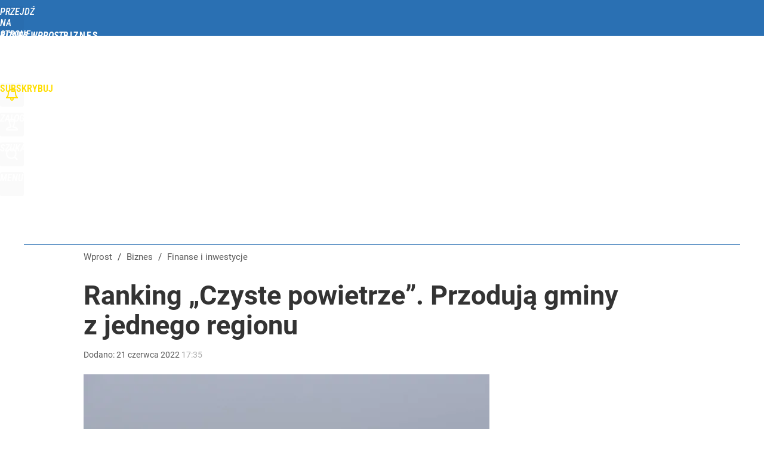

--- FILE ---
content_type: text/html; charset=utf-8
request_url: https://biznes.wprost.pl/user-info
body_size: 1497
content:
{"login":false,"block":"1nh2lnosvhks0dc4n2td7ma3qlausa07lhj0squ7ulg6eb01","sv":true,"id5":"[base64]","form":"<div class=\"login-custom-form\">                 \n    <div class=\"login-box disabled-select\">           \n    <form class=\"login-form\" method=\"post\" action=\"https:\/\/embed.wprost.pl\/sso\/p\/10\/\">\n        <fieldset>  \n        <legend>Logowanie<\/legend>    \n            <label for=\"username\">Login lub email<\/label>\n            <input type=\"text\" id=\"username\" placeholder=\"Podaj login lub email\" name=\"login\" required=\"required\" autocomplete=\"username\"> \n            <label for=\"password\">Has\u0142o<\/label>               \n            <input type=\"password\" id=\"password\" placeholder=\"Podaj has\u0142o\" name=\"password\" required=\"required\" autocomplete=\"current-password\"> \n        <\/fieldset>                                             \n        <button type=\"submit\" class=\"button button-action\">Zaloguj<\/button>\n        <input type=\"hidden\" name=\"token\" value=\"478106ce989863b975e7211495debb76\">\n        <input class=\"button\" type=\"hidden\" id=\"form_referrer\" name=\"referrer\" value=\"\">\n    <\/form> \n    <div class=\"login-links disabled-select\">           \n        <a href=\"https:\/\/profil.wprost.pl\/przypomnij-haslo\" class=\"login-link-remind\" rel=\"nofollow\">Przypomnij has\u0142o<\/a>        <a href=\"https:\/\/www.wprost.pl\/regulamin\" class=\"login-link-regulations\" rel=\"nofollow\">Regulamin<\/a>   \n    <\/div>              \n        \n    <div id=\"soc-login-form\">\n    <fieldset class=\"disabled-select\">\n        <legend><span>Zaloguj si\u0119 <\/span>poprzez<span> serwisy spo\u0142eczno\u015bciowe<\/span>:<\/legend>  \n        <form method=\"post\" action=\"https:\/\/embed.wprost.pl\/sso\/f\/10\/\" class=\"inline\">\n            <input type=\"hidden\" id=\"form_token_f\" name=\"token\" value=\"478106ce989863b975e7211495debb76\">\n            <input type=\"hidden\" id=\"form_referrer_f\" name=\"referrer\" value=\"\">\n            <button type=\"submit\" class=\"button facebook-button\"><\/button>\n        <\/form>          \n        <form method=\"post\" action=\"https:\/\/embed.wprost.pl\/sso\/t\/10\/\" class=\"inline\">\n            <input type=\"hidden\" id=\"form_token_t\" name=\"token\" value=\"478106ce989863b975e7211495debb76\">\n            <input type=\"hidden\" id=\"form_referrer_t\" name=\"referrer\" value=\"\">\n            <button type=\"submit\" class=\"button twitter-button\"><\/button>\n        <\/form>\n        <form method=\"post\" action=\"https:\/\/embed.wprost.pl\/sso\/g\/10\/\" class=\"inline\">\n            <input type=\"hidden\" id=\"form_token_g\" name=\"token\" value=\"478106ce989863b975e7211495debb76\">\n            <input type=\"hidden\" id=\"form_referrer_g\" name=\"referrer\" value=\"\">\n            <button type=\"submit\" class=\"button googleplus-button\"><\/button>\n        <\/form>  \n    <\/fieldset>   \n    <\/div>    \n    <\/div>\n            <div class=\"account-box disabled-select\">    \n        <strong>\n        <span>Nie masz konta?<br>Do\u0142\u0105cz i zyskaj!<\/span>   \n        <\/strong>\n                <a href=\"https:\/\/profil.wprost.pl\/nowe-konto\/?utm_source=biznes.wprost.pl&utm_medium=header&utm_campaign=nowe-konto\" class=\"login-link-create button-action\" rel=\"nofollow\">Utw\u00f3rz konto<\/a>\n    <\/div>   \n    <\/div>","agreements_url":"https:\/\/profil.wprost.pl\/edytuj-zgody","deep_object":{"current":{"wprost":{"article":{"site_name":"Biznes Wprost","host":"biznes.wprost.pl","path":"\/finanse-i-inwestycje\/10756567\/ranking-czyste-powietrze-przoduja-gminy-z-jednego-regionu.html","url":"https:\/\/biznes.wprost.pl\/finanse-i-inwestycje\/10756567\/ranking-czyste-powietrze-przoduja-gminy-z-jednego-regionu.html","id":10756567,"title":"Ranking \u201eCzyste powietrze\u201d. Przoduj\u0105 gminy z jednego regionu","webtitle":"Ranking \u201eCzyste powietrze\u201d. Przoduj\u0105 gminy z jednego regionu","keywords":["czyste powietrze","nfo\u015bigw","pomorze","\u015bl\u0105sk"],"url_short":"https:\/\/biznes.wprost.pl\/10756567","url_canonical":"https:\/\/biznes.wprost.pl\/finanse-i-inwestycje\/10756567\/ranking-czyste-powietrze-przoduja-gminy-z-jednego-regionu.html","container_path":"\/finanse-i-inwestycje\/","container_title":"Finanse i inwestycje","sponsored":0,"evergreen":0,"copyrighted":0,"payable":0,"premium":0,"word_count":354,"has_faq":0,"has_post":0,"has_quiz":0,"has_audio":0,"has_video":0,"has_recipe":0,"has_plugin":0,"has_gallery":0,"has_questioning":0,"has_presentation":0,"has_live_relation":0,"publisher":{"name":"Rados\u0142aw \u015awi\u0119cki","id":58180},"author":["Rados\u0142aw \u015awi\u0119cki"],"categories":["Finanse i inwestycje"],"image":{"width":2600,"preview":"large"},"publication":{"date":"2022-06-21","datetime":"2022-06-21T17:35:00+02:00","ts":1655825700,"day":"Tue","month":"Jun","year":"2022"}},"host_name":"biznes.wprost.pl","site_name":"Biznes Wprost"}}}}

--- FILE ---
content_type: text/html; charset=UTF-8
request_url: https://biznes.wprost.pl/hits.php
body_size: -246
content:
{"share_get":{"count":0,"schema":"wprost"},"display_set":{"set":1,"event_set":{"display":1},"count":2,"tsht":1768369743,"pt":null,"dt":"d","schema":"wprost"},"message_get":{"error":2,"message":0,"schema":"wprost"}}

--- FILE ---
content_type: text/css
request_url: https://biznes.wprost.pl/_static/ads-define-layout-biznes-94e1a308b0ef0a7956f9d263ae9cb080-content.css
body_size: 8995
content:
/*
sacy css cache dump 

This dump has been created from the following files:
    - <root>/_css/modules/ads.css
    - <root>/_css/define.css
    - <root>/_css/layout.css
    - <root>/wprost-biznes/_css/biznes.css
*/


/* <root>/_css/modules/ads.css */
:root{--ad-area-bg:#f9f9f9;--ad-area-mob:#eee;--ad-area-color:#999}#CybotCookiebotDialog #CybotCookiebotDialogBodyButtonDecline:not(.CybotCookiebotDialogHide){display:block !important;visibility:visible !important}#CybotCookiebotDialog[data-tab=CybotCookiebotDialogNavDeclaration] #CybotCookiebotDialogBodyButtonDecline{display:none !important;visibility:hidden !important}div[id^=yoc_advertisement_message_above_container]{display:none !important;visibility:hidden !important}div[data-ad=genesis][data-type=gam][data-gam-ist=true]{position:absolute}div[data-genesis=ads-placeholder]{height:0;overflow:hidden}.box-aside.ad-aside{text-align:center;padding:0;margin:0;overflow:hidden}.box-aside.ad-aside.ad-empty .page-billboard,.box-aside.ad-aside.ad-empty .page-rectangle{box-sizing:border-box;background:var(--ad-area-bg);border:#eee 1px solid}.box-aside.ad-aside div[data-type=optad360video]{aspect-ratio:16/9 !important;min-height:unset !important;max-height:none !important;max-width:none !important;width:100% !important}.art-billboard.page-billboard-art-1:has(div[data-type=optad360video]){min-height:unset !important}.page-billboard{margin:0
auto;padding:0;text-align:center;width:1200px}.page-billboard div:first-child,.page-billboard img:first-child{display:block;margin:0
auto;text-align:center}.page-header .page-billboard{margin-top:0;padding:0}#element-landing-page .page-billboard{margin-bottom:40px;padding:0}.art-text .art-box-aside{text-align:center;padding:15px
0 20px;margin:0
0 1.4em}.art-text .art-box-aside{background:var(--ad-area-bg)}.art-text .art-box-aside.ad-aside-optad360video{margin-top:0}.art-text .art-box-aside:before{content:"Reklama";text-transform:uppercase;color:var(--ad-area-color);font-size:12px;font-weight:400;display:block}.art-text .art-box-aside .slot-intext{display:block;min-height:100px !important;margin:0
auto;position:relative}.art-text .art-box-aside .slot-intext.idmnet
iframe{position:absolute}.art-text .art-box-aside .slot-intext.idmnet .idmnet.gen-detect
iframe{position:relative}.art-text .art-box-aside .slot-intext div[id^=google_ads_iframe]{margin:0
auto}.art-text .art-box-aside.box-aside-floating{min-height:630px;overflow:unset}.art-text .art-box-aside.box-aside-floating .slot-intext{position:sticky;top:130px}div.not-rendered[data-ad=genesis][data-gam-cb=true]{display:none !important}@media (max-width:1195px){.art-text .art-box-aside.box-aside-floating .slot-intext{position:sticky;top:80px}}@media (max-width:800px){.art-text .art-box-aside.box-aside-floating .slot-intext{position:sticky;top:30vh}}.page-billboard div[data-type=optad360hb]{display:block !important}.art-billboard{padding:0
0 30px 100px}.art-content .art-billboard{padding-left:80px}.art-billboard.page-billboard-col{padding:0
0 30px}.art-text-relation-inner .art-billboard{padding-bottom:0}.art-billboard.page-billboard-art-1{min-height:300px}.art-billboard.page-billboard-art-1 .page-rectangle{max-width:680px;min-height:300px;margin:0}.art-billboard.page-billboard-art-1 .page-rectangle:first-child{float:left;text-align:left}.art-billboard.page-billboard-art-1 .page-rectangle:nth-child(2){float:right}.art-billboard.page-billboard-art-1 .page-rectangle iframe[style*="width:0px"],.art-billboard.page-billboard-art-1 .page-rectangle iframe[style*="width: 0px"]{position:absolute}.art-billboard.page-billboard-art-2{padding:0;line-height:1px}.center-column .art-billboard.page-billboard-art-1 .page-rectangle:first-child{width:48%;text-align:right}.center-column .art-billboard.page-billboard-art-1 .page-rectangle:nth-child(2){width:48%;text-align:left}.center-column .art-billboard.page-billboard-art-2{margin-left:100px}.page-billboard-art-2 div[data-ad]{max-height:none !important}.page-billboard-comments{margin-top:0;margin-bottom:40px}#content .left-column .page-billboard-comments{text-align:left}.device-mobile #ad-article-bottom{margin:0
auto;display:block !important}.device-mobile #ad-article-bottom.hidden{display:none !important}.page-header .box-aside.ad-aside{background:var(--page-header-ads-bg);padding:40px
0 var(--page-header-ads-bottom) 0}.page-header .box-aside.ad-aside.ad-aside-sticky{left:0;right:0;position:fixed;z-index:949999;box-shadow:none}.page-header .box-aside.ad-aside.ad-aside-sticky.pinned{box-shadow:0 0 10px rgba(0,0,0,.3);padding-bottom:40px}.page-header .box-aside.ad-aside.ad-aside-sticky-off{box-shadow:none;z-index:1}.page-header .page-billboard.page-billboard-1{padding:0;height:300px;position:relative;display:flex;align-items:center}.page-rectangle{text-align:center}.right-column .page-rectangle{padding:0;width:auto}.right-column .page-rectangle .page-rectangle-inner{margin:0;position:relative}.right-column .page-rectangle .page-rectangle-inner div[data-ad=genesis]{left:50%;position:relative;transform:translateX(-50%)}.right-column .page-rectangle .page-rectangle-inner div[data-ad=genesis]{display:block !important}.right-column .right-column-fix-inner .page-rectangle .page-rectangle-inner{display:inline-block !important}.page-ad-video{padding:0
0 0 100px}.page-ad-video .page-ad-video-inner{padding:0;margin:0}.page-ad-video .page-ad-video-inner .teads-inread,.page-ad-video .page-ad-video-inner .teads-inboard{margin-bottom:30px}.box-list li.box-list-item-ad,.box-list li.box-list-item-ad:hover{background:var(--ad-area-bg);padding:0;border:none;box-shadow:none}.box-list li.box-list-item-ad.box-list-item-ad-billboard,.box-list li.box-list-item-ad.box-list-item-ad-billboard:hover{background:0 0;height:auto !important}.box-list.box-list-tiles li.box-list-item-ad,.box-list.box-list-tiles li.box-list-item-ad:hover{background:#f6f6f6;margin:5px
0 0 5px}.box-list.box-list li.box-list-item-ad .page-rectangle{width:360px;max-height:300px;min-height:250px;overflow:hidden;margin:0
auto}.box-list.box-list li.box-list-item-ad .page-rectangle div:first-child,.box-list.box-list li.box-list-item-ad .page-rectangle img:first-child{display:block;margin:0
auto;text-align:center}.box-list.box-list li.box-list-item-ad .page-recommended{width:185px;max-height:300px;min-height:300px;overflow:hidden;margin:0
auto}.box-list.box-list li.box-list-item-ad .page-rectangle:before,.box-list.box-list li.box-list-item-ad .page-recommended:before{content:"";display:none}.box-list.box-list li.box-list-item-ad
.r{display:block;color:#ccc;font-size:11px;width:auto;height:12px;font-weight:400;font-style:normal;text-align:center;text-decoration:none;text-transform:uppercase;margin-top:5px}.box-list.box-list li.box-list-item-ad .page-rectangle .r:after{content:"/ reklama"}.box-list li.bli-tp-billboard,.box-list li.box-list-item-type-billboard{background:0 0}.box-list li.size-3x1.bli-tp-billboard,.box-list li.size-3x1.bli-tp-billboard:hover,.box-list li.size-3x1.box-list-item-type-billboard,.box-list li.size-3x1.box-list-item-type-billboard:hover{height:auto !important;width:auto;float:none}.box-list li.size-3x1.bli-tp-billboard .page-billboard,.box-list.box-list-rows li.size-3x1.bli-tp-billboard .page-billboard,.box-list.box-list-rows-lead li.size-3x1.bli-tp-billboard .page-billboard,.box-list.box-list-rows-large-lead li.size-3x1.bli-tp-billboard .page-billboard,.box-list li.size-3x1.box-list-item-type-billboard .page-billboard,.box-list.box-list-rows li.size-3x1.box-list-item-type-billboard .page-billboard,.box-list.box-list-rows-lead li.size-3x1.box-list-item-type-billboard .page-billboard,.box-list.box-list-rows-large-lead li.size-3x1.box-list-item-type-billboard .page-billboard{width:auto}.bl li.bli-tp-billboard{background:0 0}.bl li.size-3x1.bli-tp-billboard,.bl li.size-3x1.bli-tp-billboard:hover{height:auto !important;float:none}.bl li.size-3x1.bli-tp-billboard,.bl li.size-3x1.bli-tp-billboard:hover,.bl li.size-3x1.bli-tp-billboard .page-billboard,.bl.bl-rows li.size-3x1.bli-tp-billboard .page-billboard{width:auto}#articles-autoload .element-next-area .page-billboard{border-top:#f9f9f9 20px solid;padding:40px
0 0}#articles-autoload .element-next-area .page-billboard-inner{height:300px;display:flex;align-items:center}.sticky-wrapper .page-bottom-sticky{position:fixed;width:100%;bottom:-120px;height:150px}.sticky-wrapper .page-bottom-sticky.visible{position:relative;padding:4px
0 0;bottom:auto;height:auto;max-height:100px;overflow:hidden}.sticky-wrapper .close-ad{background:#fff url(/_i/icon-20-c-close-bold.png) center center no-repeat;background-size:20px;display:block;width:35px;height:35px;margin-top:-35px;float:right;z-index:2;box-shadow:-3px -3px 2px 0px rgba(0,0,0,.15);border-radius:5px 0 0}@media (min-width:1195px){.center-column .page-billboard-mgid{margin-bottom:40px}.page-billboard,.page-billboard-comments{min-height:300px;display:flex;justify-content:center;align-items:center;flex-direction:column}}@media (max-width:1200px){.page-billboard{width:auto;overflow-x:hidden}.page-header .page-billboard.page-billboard-1{height:150px;padding:0}}@media (max-width:1195px){.page-billboard-comments{background:var(--ad-area-mob);padding:1px
0;margin-top:10px;margin-bottom:30px}.page-billboard-comments .slot-dynamic{margin:0
auto}.center-column .art-billboard.page-billboard-art-2{margin-left:0}.ad-aside div[data-ad=genesis][data-type=mgid]{background:var(--ad-area-mob);padding:20px}.bli-ad .ad-aside div[data-ad=genesis][data-type=mgid]{padding:17px
0 18px}#content .left-column .page-billboard-comments{text-align:center}.art-billboard,.art-content .art-billboard{margin-left:0;padding-left:0;padding-right:0}.bl li.bli-ad,.bl li.bli-ad:hover{background:var(--ad-area-mob);color:var(--ad-area-color);min-height:1px;height:auto !important;width:100% !important;padding:0
!important;margin:0
0 20px;border-radius:0;float:none}.bl li.bli-ad .page-rectangle{max-height:none;min-height:auto;height:auto !important}.bl li.bli-ad
.r{display:none !important}.bl li.bli-ad.bli-tp-fullpage{display:none !important}}@media (max-width:840px){.art-content .box-aside.ad-aside{overflow:unset}.art-billboard.page-billboard-art-1 .page-rectangle,.art-billboard.page-billboard-art-1 .page-rectangle:first-child,.center-column .art-billboard.page-billboard-art-1 .page-rectangle:first-child{float:none;width:auto;max-width:none;margin:0
auto;text-align:center}.art-billboard.page-billboard-art-1{background:var(--ad-area-bg);padding:15px
0 20px 0;margin-bottom:24px;.page-rectangle:first-child div[data-ad=genesis]{margin:0
auto;position:sticky !important;top:8px}.page-rectangle:first-child div[data-ad=genesis].rendered-oversize-height{position:relative !important;overflow:hidden !important;top:auto}.page-rectangle:nth-child(2){display:none}}.art-billboard.page-billboard-art-1:before{content:"Reklama";text-transform:uppercase;color:var(--ad-area-color);font-size:12px;font-weight:400;display:block;margin-bottom:7px}.ad-slider-svr{margin-left:40px;margin-right:40px}.bl li.bli-ad,.bl li.bli-ad:hover{background:var(--ad-area-mob);color:var(--ad-area-color)}}@media (max-width:480px){.box-aside.ad-aside{overflow:unset}.page-billboard div[data-ad=genesis][data-type=plista]{margin-left:20px;margin-right:20px}.page-header .page-billboard.page-billboard-1{background-color:#f5f5f5}.art-billboard.page-billboard-art-1{background:var(--ad-area-mob);margin-left:-20px;margin-right:-20px}.page-billboard-art-2 div[data-ad] a._gen_ad_display,.page-billboard-art-2 div[data-ad]+div[data-ad]>div,.page-billboard-art-2 div[data-ad]+div[data-ad]>iframe{margin-bottom:20px !important}.page-billboard-comments{text-align:center;padding:52px
0 20px;height:600px;overflow:unset;position:relative}.page-billboard-mgid:before,.page-billboard-comments:after{content:"Następne polecane po reklamie";text-transform:uppercase;background-color:#fff;color:#444;font-size:15px;font-weight:400;display:block;line-height:38px;position:absolute;top:1px;left:0;right:0;word-spacing:2px}.page-billboard-mgid:before{content:"Więcej artykułów po reklamie";border-top:rgba(0,0,0,.1) 1px solid;position:relative}.page-billboard-comments div[data-ad=genesis],.page-billboard-comments div[data-ad=genesis]{position:sticky;top:20px}.page-billboard-comments .ad-aside div[data-ad=genesis][data-type=mgid]{padding:10px
20px}.bl li.bli-ad,.bl li.bli-ad:hover{width:calc(100% - -40px) !important;margin:0
-20px 20px}.art-text .art-box-aside{background:var(--ad-area-mob);margin-left:-20px;margin-right:-20px}.art-text .art-box-aside.ad-aside-optad360video{background:var(--ad-area-mob);padding:0;margin-bottom:20px}#articles-autoload .element-next-area .page-billboard{padding:0}#articles-autoload .element-next-area .page-billboard{background:var(--ad-area-mob);border-top:none !important;padding:0}#articles-autoload #element-next-area-0 .page-billboard{margin-top:0}#articles-autoload .element-next-area .page-billboard-element-next{overflow:unset}#articles-autoload .element-next-area .page-billboard-inner{height:450px;display:block;padding:10px
0}#articles-autoload .element-next-area .page-billboard-inner
div.slot{position:sticky;top:30vh}}@media (max-width:380px){.page-header .page-billboard-1.page-billboard-latests{background-color:#f0f0f0;padding:0}}@media (min-width:1195px) and (max-height:720px) and (orientation:landscape){.page-header .box-aside.ad-aside{padding-top:10px}.page-header .box-aside.ad-aside.ad-aside-sticky.pinned{padding-bottom:10px}}
/* <root>/_css/define.css */
html,body{margin:0;padding:0;cursor:default}body,a,table,input,select,textarea{outline:none}a
img{border:none}hr,.disabled{display:none}.hidden{display:none !important}.block{display:block}.flex{display:flex}.flex-wrap{display:flex;flex-wrap:wrap}.block-inline{display:inline-block}.inline{display:inline !important}.p-relative{position:relative}.p-absolute{position:absolute}.p-absolute-fill{position:absolute;top:0;left:0;right:0;bottom:0;width:100%;height:100%}.fl-left{float:left}.fl-right{float:right}.fl-none{float:none}.break,.clear{display:block !important;clear:both !important;height:0 !important;min-height:0 !important;max-height:0 !important;font-size:1px !important;line-height:0 !important;margin:0
!important;padding:0
!important}.cl-left{clear:left}.cl-right{clear:right}.cl-none{clear:none}.uppercase{text-transform:uppercase !important}.lowercase{text-transform:lowercase !important}.ta-left{text-align:left !important}.ta-right{text-align:right !important}.ta-center{text-align:center !important}.ta-justify{text-align:justify !important}.va-middle{vertical-align:middle !important}.va-sub{vertical-align:sub !important}.va-top{vertical-align:top !important}.pointer,.cr-pointer{cursor:pointer}.cr-default{cursor:default}.no-nowrap{white-space:nowrap !important}.no-border{border:none !important}.no-border-v,.no-border-vertical{border-top:none !important;border-bottom:none !important}.no-border-h,.no-border-horizontal{border-left:none !important;border-right:none !important}.no-border-top{border-top:none !important}.no-border-bottom{border-bottom:none !important}.no-background{background:transparent none !important}.no-bgimage{background-image:none !important}.resize-h{resize:horizontal !important}.resize-v{resize:vertical !important}.no-resize{resize:none !important}.no-scrollbar::-webkit-scrollbar-thumb{background:0 0}.no-transition{-webkit-transition:none !important;-moz-transition:none !important;-o-transition:none !important;-transition:none !important;transition:none !important}.no-shadow{-webkit-box-shadow:none !important;-moz-box-shadow:none !important;-o-box-shadow:none !important;-box-shadow:none !important;box-shadow:none !important}.no-scrollbar{-ms-overflow-style:none;scrollbar-width:none}.no-scrollbar::-webkit-scrollbar{width:0;height:0;background:0 0;opacity:0}.no-scroll{overflow:hidden !important}.no-wrap{white-space:nowrap}.scroll-x{overflow-x:scroll !important}.scroll-x-auto{overflow-x:auto !important}.scroll-y{overflow-y:scroll !important}.scroll-y-auto{overflow-y:auto !important}.t-overflow{overflow:hidden;white-space:nowrap;text-overflow:ellipsis}.disabled-select,.disabled-select:hover,.disabled-select:focus,.disabled-select:active{-webkit-tap-highlight-color:rgba(255,255,255,0);-webkit-touch-callout:none;-webkit-user-select:none;-moz-user-select:none;-ms-user-select:none;-o-user-select:none;user-select:none}.disabled-drag,.disabled-drag:hover,.disabled-drag:focus,.disabled-drag:active{-webkit-user-drag:none;-moz-user-drag:none;-o-user-drag:none}.mA{margin:auto !important}.mtopA{margin-top:auto !important}.mleftA{margin-left:auto !important}.mrightA{margin-right:auto !important}.mbottomA{margin-bottom:auto !important}.m0{margin:0
!important}.mtop0{margin-top:0 !important}.mleft0{margin-left:0 !important}.mright0{margin-right:0 !important}.mbottom0{margin-bottom:0 !important}.m5{margin:5px
!important}.mtop5{margin-top:5px !important}.mleft5{margin-left:5px !important}.mright5{margin-right:5px !important}.mbottom5{margin-bottom:5px !important}.m10{margin:10px
!important}.mtop10{margin-top:10px !important}.mleft10{margin-left:10px !important}.mright10{margin-right:10px !important}.mbottom10{margin-bottom:10px !important}.m15{margin:15px
!important}.mtop15{margin-top:15px !important}.mleft15{margin-left:15px !important}.mright15{margin-right:15px !important}.mbottom15{margin-bottom:15px !important}.m20{margin:20px
!important}.mtop20{margin-top:20px !important}.mleft20{margin-left:20px !important}.mright20{margin-right:20px !important}.mbottom20{margin-bottom:20px !important}.m25{margin:25px
!important}.mtop25{margin-top:25px !important}.mleft25{margin-left:25px !important}.mright25{margin-right:25px !important}.mbottom25{margin-bottom:25px !important}.m30{margin:30px
!important}.mtop30{margin-top:30px !important}.mleft30{margin-left:30px !important}.mright30{margin-right:30px !important}.mbottom30{margin-bottom:30px !important}.m35{margin:35px
!important}.mtop35{margin-top:35px !important}.mleft35{margin-left:35px !important}.mright35{margin-right:35px !important}.mbottom35{margin-bottom:35px !important}.m40{margin:40px
!important}.mtop40{margin-top:40px !important}.mleft40{margin-left:40px !important}.mright40{margin-right:40px !important}.mbottom40{margin-bottom:40px !important}.m45{margin:45px
!important}.mtop45{margin-top:45px !important}.mleft45{margin-left:45px !important}.mright45{margin-right:45px !important}.mbottom45{margin-bottom:45px !important}.m50{margin:50px
!important}.mtop50{margin-top:50px !important}.mleft50{margin-left:50px !important}.mright50{margin-right:50px !important}.mbottom50{margin-bottom:50px !important}.m55{margin:55px
!important}.mtop55{margin-top:55px !important}.mleft55{margin-left:55px !important}.mright55{margin-right:55px !important}.mbottom55{margin-bottom:55px !important}.m60{margin:60px
!important}.mtop60{margin-top:60px !important}.mleft60{margin-left:60px !important}.mright60{margin-right:60px !important}.mbottom60{margin-bottom:60px !important}.m-5{margin:-5px !important}.mtop-5{margin-top:-5px !important}.mleft-5{margin-left:-5px !important}.mright-5{margin-right:-5px !important}.mbottom-5{margin-bottom:-5px !important}.m-15{margin:-15px !important}.mtop-15{margin-top:-15px !important}.mleft-15{margin-left:-15px !important}.mright-15{margin-right:-15px !important}.mbottom-15{margin-bottom:-15px !important}.m-10{margin:-10px !important}.mtop-10{margin-top:-10px !important}.mleft-10{margin-left:-10px !important}.mright-10{margin-right:-10px !important}.mbottom-10{margin-bottom:-10px !important}.m-20{margin:-20px !important}.mtop-20{margin-top:-20px !important}.mleft-20{margin-left:-20px !important}.mright-20{margin-right:-20px !important}.mbottom-20{margin-bottom:-20px !important}.m-25{margin:-25px !important}.mtop-25{margin-top:-25px !important}.mleft-25{margin-left:-25px !important}.mright-25{margin-right:-25px !important}.mbottom-25{margin-bottom:-25px !important}.m-30{margin:-30px !important}.mtop-30{margin-top:-30px !important}.mleft-30{margin-left:-30px !important}.mright-30{margin-right:-30px !important}.mbottom-30{margin-bottom:-30px !important}.m-40{margin:-40px !important}.mtop-40{margin-top:-40px !important}.mleft-40{margin-left:-40px !important}.mright-40{margin-right:-40px !important}.mbottom-40{margin-bottom:-40px !important}.p0{padding:0
!important}.ptop0{padding-top:0 !important}.pleft0{padding-left:0 !important}.pright0{padding-right:0 !important}.pbottom0{padding-bottom:0 !important}.p5{padding:5px
!important}.ptop5{padding-top:5px !important}.pleft5{padding-left:5px !important}.pright5{padding-right:5px !important}.pbottom5{padding-bottom:5px !important}.p10{padding:10px
!important}.ptop10{padding-top:10px !important}.pleft10{padding-left:10px !important}.pright10{padding-right:10px !important}.pbottom10{padding-bottom:10px !important}.p15{padding:15px
!important}.ptop15{padding-top:15px !important}.pleft15{padding-left:15px !important}.pright15{padding-right:15px !important}.pbottom15{padding-bottom:15px !important}.p20{padding:20px
!important}.ptop20{padding-top:20px !important}.pleft20{padding-left:20px !important}.pright20{padding-right:20px !important}.pbottom20{padding-bottom:20px !important}.p25{padding:25px
!important}.ptop25{padding-top:25px !important}.pleft25{padding-left:25px !important}.pright25{padding-right:25px !important}.pbottom25{padding-bottom:25px !important}.p30{padding:30px
!important}.ptop30{padding-top:30px !important}.pleft30{padding-left:30px !important}.pright30{padding-right:30px !important}.pbottom30{padding-bottom:30px !important}.p35{padding:35px
!important}.ptop35{padding-top:35px !important}.pleft35{padding-left:35px !important}.pright35{padding-right:35px !important}.pbottom35{padding-bottom:35px !important}.p40{padding:40px
!important}.ptop40{padding-top:40px !important}.pleft40{padding-left:40px !important}.pright40{padding-right:40px !important}.pbottom40{padding-bottom:40px !important}.p45{padding:45px
!important}.ptop45{padding-top:45px !important}.pleft45{padding-left:45px !important}.pright45{padding-right:45px !important}.pbottom45{padding-bottom:45px !important}.p50{padding:50px
!important}.ptop50{padding-top:50px !important}.pleft50{padding-left:50px !important}.pright50{padding-right:50px !important}.pbottom50{padding-bottom:50px !important}.p55{padding:55px
!important}.ptop55{padding-top:55px !important}.pleft55{padding-left:55px !important}.pright55{padding-right:55px !important}.pbottom55{padding-bottom:55px !important}.p60{padding:60px
!important}.ptop60{padding-top:60px !important}.pleft60{padding-left:60px !important}.pright60{padding-right:60px !important}.pbottom60{padding-bottom:60px !important}.w10{width:10px}.w20{width:20px}.w30{width:30px}.w40{width:40px}.w45{width:45px}.w50{width:50px}.w60{width:60px}.w70{width:70px}.w80{width:80px}.w90{width:90px}.w100{width:100px}.w110{width:110px}.w120{width:120px}.w130{width:130px}.w140{width:140px}.w150{width:150px}.w200{width:200px}.w220{width:220px}.w250{width:250px}.w300{width:300px}.w350{width:350px}.w360{width:360px}.w400{width:400px}.w450{width:450px}.w480{width:480px}.w500{width:500px}.w550{width:550px}.w600{width:600px}.w650{width:650px}.w700{width:700px}.w750{width:750px}.w800{width:800px}.w5p{width:5%}.w10p{width:10%}.w20p{width:20%}.w25p{width:25%}.w30p{width:30%}.w33p{width:33%}.w40p{width:40%}.w45p{width:45%}.w50p{width:50%}.w60p{width:60%}.w66p{width:66%}.w70p{width:70%}.w75p{width:75%}.w80p{width:80%}.w90p{width:90%}.w100p{width:100%}.wAv{width:-moz-available;width:-webkit-fill-available}.h10{height:10px}.h20{height:20px}.h30{height:30px}.h40{height:40px}.h45{height:45px}.h50{height:50px}.h60{height:60px}.h70{height:70px}.h80{height:80px}.h90{height:90px}.h100{height:100px}.h120{height:120px}.h150{height:150px}.h200{height:200px}.h250{height:250px}.h300{height:300px}.h350{height:350px}.h400{height:400px}.h450{height:450px}.h500{height:500px}.h550{height:550px}.h50v{height:50vh}.h60v{height:60vh}.h70v{height:70vh}.h80v{height:80vh}.h90v{height:90vh}.h100v{height:100vh}.v40p{opacity:0}.scroll-40p .v40p,.scroll-50p .v40p,.scroll-60p .v40p,.scroll-70p .v40p,.scroll-80p .v40p,.scroll-90p .v40p,.scroll-100p
.v40p{opacity:1}.fs-normal{font-weight:400;font-style:normal}.fs-bold{font-weight:700}.fs-italic{font-style:italic}.cl-silver{color:#ccc}.cl-gray{color:#999}.cl-red{color:red}.block-logged-in,.block-not-logged-in,.block-subscription-true,.block-subscription-false,body[data-logged=false] .block-logged-in,body[data-logged=true] .block-not-logged-in{display:none !important}body[data-logged=true] .block-logged-in,body[data-logged=false] .block-not-logged-in,body[data-logged=true][data-subscription=true] .block-subscription-true{display:block !important}body[data-logged=true] .block-logged-in,body[data-logged=false] .block-not-logged-in,body[data-logged=true][data-subscription=false] .block-subscription-false,body[data-logged=false][data-subscription=false] .block-subscription-false{display:block !important}#google_pubconsole_console{z-index:99999999998 !important}#fb-root{position:absolute;top:-10000px;width:0;height:0}#element .element-article .optAdIns.rendered-opt{margin-bottom:30px !important}@media (max-width:480px){.hide-480{display:none !important}}
/* <root>/_css/layout.css */
:root{--genesis-close-icon:url(/_i/icon-20-c-close.png);--content-width:1200px;--soc-icon-facebook:url(/_i/icon-20-a-soc-facebook.png);--soc-icon-twitter:url(/_i/icon-20-a-soc-twitter.png);--soc-icon-google:url(/_i/icon-20-a-soc-google.png);--soc-color-facebook:#3b5998;--soc-color-twitter:#55acee;--soc-color-google:#dd4b39}html,body{padding:0;margin:0}body{overflow:hidden;overflow-y:scroll !important;text-rendering:auto}body.scroll{overflow-y:scroll !important}body.no-scroll{overflow:hidden !important}body,input,button,select,textarea,th,td{font-family:"Roboto Condensed",Arial,sans-serif;font-size:17px;font-weight:300}.page-wrapper{position:relative;padding:0;margin:0;z-index:1}body.wait{background-image:url(/_i/loaders/loader-sqr-1-white.gif);background-repeat:no-repeat;background-position:center center;background-attachment:fixed}noscript.inf{background:rgba(255,255,255,.4);position:fixed;overflow:hidden;padding:0;margin:0;top:0;left:0;right:0;bottom:0;z-index:100000;user-select:none}noscript
span{background:rgba(255,255,255,.95);display:block;position:absolute;overflow:hidden;padding:80px
40px;margin:-110px 0 0 -180px;top:50%;left:50%;width:280px;line-height:30px;font-size:20px;font-weight:400;text-align:center;text-shadow:#fff 1px 1px 0;box-shadow:0 0 10px rgba(0,0,0,.3);border-radius:3px}#content{min-height:1000px;background:#fff}#content
.wrapper{width:var(--content-width);margin:0
auto}#content .wrapper.wrapper-box-flex{width:auto;margin:0
20px}#content .bottom-section{padding:40px
0;margin:0
auto;width:1200px}#content .bottom-section:after,#content .bottom-section:before{clear:both;content:"";display:table;line-height:0}#footer{visibility:hidden}.line{border-top:#f9f9f9 20px solid}.fullpage{padding:0;margin:0;position:relative}#profile{background:#f9f9f9}#page-profile .comments ul.level-1{padding-bottom:0;border-bottom:none}#page-profile .comments ul li header .comment-user-thumb{background:0 0}.item-author{display:block;margin:0;padding:0}.item-author,.item-author
a{color:#999;font-size:12px;font-weight:400;font-style:normal;line-height:40px;text-align:left}.item-author
i{font-style:normal}.item-author
img{background:#ccc;object-fit:scale-down;display:block;float:left;width:40px;height:40px;margin:0
20px 0 0;padding:0;border-radius:100%}.figure-ratio{background:#333;border-radius:5px;position:relative}#element .element-article-video .figure-ratio{background:0 0}.figure-ratio
img{display:block;height:auto;width:100%;min-height:100px}.figure-ratio video,.figure-ratio
iframe{border-radius:5px;border:none;height:100%;left:0;position:absolute;top:0;width:100%;overflow:hidden}.slot-recommends{display:block;margin:0
auto}#section-main-list:after{clear:both;content:"";display:table;line-height:0}#section-main-list .wrapper-box-default,#section-main-list .wrapper-box-flex{overflow:hidden}#section-popular-list{background:#f9f9f9;padding:40px
0 0;margin-bottom:40px}#section-popular-list:after{clear:both;content:"";display:table;line-height:0}#section-popular-list .wrapper-box-default,#section-popular-list .wrapper-box-flex{overflow:hidden}#grelement.visible,.grelement.visible{background:rgba(255,255,255,.9);position:fixed;z-index:60;bottom:0;right:0;left:0;top:0;box-shadow:0 0 20px #fff;transition:all .5s linear;user-select:none}#grelement.visible iframe,.grelement.visible
iframe{position:absolute;z-index:62;left:50%;top:50%;margin:0;transform:translate(-50%,-50%)}.box-questioning{opacity:0}.highlight{background:rgba(255,222,0,.5);border-radius:3px}.genesis-layer.visible{background:rgba(51,51,51,.3);top:0;left:0;width:100vw;height:100vh;position:fixed;transform:translateZ(0);opacity:1}.genesis-layer{right:0;bottom:0;width:0;height:0;display:none;overflow:hidden;z-index:999998;transition:opacity .5s linear;opacity:0}.genesis-window.visible{opacity:1}.genesis-window{top:50%;left:50%;width:600px;height:600px;max-width:100vw;max-height:100vh;position:fixed;overflow:hidden;z-index:999998;transform:translate3d(-50%,-50%,0);transition:opacity .3s linear;border-radius:3px;box-shadow:2px 2px 40px rgba(51,51,51,.15);opacity:0}.genesis-window .close-button{background:var(--genesis-close-icon) center center no-repeat;top:0;right:0;width:40px;height:40px;cursor:pointer;position:absolute;transition:opacity .2s linear;opacity:.4;z-index:1}.genesis-window .close-button:hover{opacity:1}.page-layout{position:relative}body.test-server:after{content:'Strona testowa';position:fixed;bottom:0;left:0;right:0;z-index:9999999;background:#efd103;padding:4px;font-size:14px;text-align:center;box-shadow:0 0 10px rgba(0,0,0,.3);text-transform:uppercase}.sticky-wrapper{background:#fff;display:block;left:0;right:0;bottom:0;position:fixed;z-index:950000;box-shadow:0 0 6px rgba(0,0,0,.3)}body.header-expanded .sticky-wrapper{bottom:-170px !important;transition:bottom .3s linear}@media (min-width:1200px){.wrapper-bl-flex{width:auto !important}}@media (max-width:1280px){#bottom-fixed-bar
.arr{background-color:transparent !important;background-image:url(/_i/icon-20-c-arrow-left.png);top:0;left:0;margin:0;height:40px;width:40px;opacity:0}#bottom-fixed-bar .arr.arr-r{background-image:url(/_i/icon-20-c-arrow-right.png);left:auto;right:0;margin:0}}@media (max-width:1200px){#content .bottom-section{width:auto}}@media (max-width:1195px){body{overflow-x:hidden}.header-expanded div[id^=oa-360-],.share-layer-visible div[id^=oa-360-]{z-index:0 !important}#content
.wrapper{width:800px}#content .bottom-section{border:none}#content #bottom-list{margin-top:20px;margin-bottom:20px}.page-rectangle-1:before,.page-rectangle-2:before{text-align:center}.page-ad-video{padding:0}.issue-index
li.item{padding:30px
20px 30px 100px}.issue-index li.item span.page-no,.issue-index li.item
span.payable{top:30px}.issue-index li.item
a.title{width:auto;margin-right:0;margin-bottom:10px;padding-right:100px;float:none}.issue-index li.item .art-authors{margin-top:15px;width:602px}.issue-index li.item .art-authors
li{float:left;clear:none}#content .wrapper.wrapper-box-flex{width:auto;margin:0
10px}#bottom-fixed-bar{display:none !important}}@media (max-width:860px){#content .page-box.box-20
.wrapper{margin:0
40px !important;width:auto}}@media (max-width:840px){#content
.wrapper{width:auto !important;margin:0
!important}#content .wrapper.wrapper-box-flex{margin:0
10px !important}#content .bottom-section{width:auto}.issue-index
li.item{padding:20px
20px 20px 100px}.issue-index li.item span.page-no,.issue-index li.item
span.payable{top:20px}.issue-index li.item
a.title{padding-right:80px}}@media (max-width:780px){.box-list li.box-list-item.box-list-item-rwd-box .news-image .news-breaking-label{left:10px !important;right:10px !important;bottom:20px !important;font-size:20px !important;line-height:20px !important;padding:4px
10px !important}}@media (max-width:720px){.issue-index li.item .art-authors{width:300px}.box-list li.box-list-item-issue .issue-cover div h3 a,.box-list li.box-list-item-issue .issue-cover div h3 a:hover{font-size:22px;font-weight:400;line-height:27px}}@media (max-width:480px){.ad-slider-svr{margin-left:20px;margin-right:20px}#content .page-box.box-20
.wrapper{margin:0
20px !important;width:auto}}@media (max-height:560px){#bottom-fixed-bar{display:none !important}}
/* <root>/wprost-biznes/_css/biznes.css */
:root{--page-primary-bg:#2a70b3;--page-primary-variant-bg:#255789}.layout-technology{--page-primary-bg:#16637f;--page-primary-variant-bg:#004d69}body{--header-bg:var(--page-primary-bg);--header-expand-bg:var(--page-primary-variant-bg);--header-button-selected-bg:var(--page-primary-variant-bg);--page-header-bg:var(--page-primary-variant-bg);--page-header-color:#fff}.page-header{--page-header-bg:var(--page-primary-variant-bg);--page-header-color:#fff}.arrows-bar{--arrows-hover:var(--page-primary-variant-bg);--arrows-selected-bg:var(--page-primary-bg)}.page-box{--page-box-header-color:var(--page-primary-bg);--page-box-header-line-color:var(--page-primary-bg)}#page-box-2-58-11 .timeline,#page-box-2-58-11 .bli-tp-timeline{--timeline-color:transparent;--timeline-color2:#255789;--timeline-title-color:#fff;--timeline-title-focus-color:#fff;--timeline-border-color:rgba(0,0,0,.2);--timeline-header-border-color:#fff;--timeline-header-title-color:#fff;--timeline-header-img-latest:url(/_i/icon-20-a-time.png);--timeline-scrollbar-active-thumb:#fff;--timeline-scrollbar-active-track:rgba(255,255,255,.2);--timeline-point-color:#fff;--timeline-point-color-variant:rgba(255,255,255,.5)}#page-box-19-217-11
.timeline{--timeline-header-border-color:#16637f;--timeline-header-title-color:#16637f;--timeline-meter-color:#16637f}.footer{--footer-button-hover:var(--page-primary-bg)}#header .h1 a:after{content:"Biznes";letter-spacing:2px}#content{min-height:300px}#page-main .page-header{display:none}#page-box-66 #main-list,#section-main-list #main-list.box-list-default{border-top:none;margin-top:0}#section-main-list .wrapper-box-default{border-top:none}#element .element-article-normal{border-color:#2a70b3}#section-main-list .adv-aside{padding:0}.page-box.page-box-sqr .page-box-header-business,.page-box.page-box-sqr .wrapper .page-box.page-box-sqr.page-box-style-business .page-box-header-business,.page-box.page-box-sqr.page-box-style-business
.wrapper{border-color:#2a70b3}.page-box.page-box-sqr.page-box-light .page-box-header-business,.page-box.page-box-sqr.page-box-light .wrapper .page-box.page-box-sqr.page-box-style-business.page-box-light .page-box-header-business,.page-box.page-box-sqr.page-box-style-business.page-box-light
.wrapper{border-color:#5e9bd9}.box-aside.ad-aside.box-aside-bottom{padding:40px
0}.box-aside.ad-aside.box-aside-bottom a,.box-aside.ad-aside.box-aside-bottom a
img{display:block;margin:0
auto;width:1200px}.layout-technology .header-expand-bar span.close-expand-bar-button{background-image:url(/_i/icon-20-e-arrow-top.png)}.layout-technology .page-header div.header-bar .header-button-bar-nav{background-color:rgba(22,99,127,.7)}.layout-gospodarka .page-header div.header-bar-area{background-image:url(/wprost-biznes/_i/headers/header-biznes-gospodarka-01.jpg)}.layout-energetyka .page-header div.header-bar-area{background-image:url(/wprost-biznes/_i/headers/header-biznes-gospodarka-energetyka-01.jpg)}.layout-infrastruktura .page-header div.header-bar-area{background-image:url(/wprost-biznes/_i/headers/header-biznes-gospodarka-infrastruktura-01.jpg)}.layout-transport .page-header div.header-bar-area{background-image:url(/wprost-biznes/_i/headers/header-biznes-gospodarka-transport-01.jpg)}.layout-paliwa .page-header div.header-bar-area{background-image:url(/wprost-biznes/_i/headers/header-biznes-gospodarka-01.jpg)}.layout-przemysl .page-header div.header-bar-area{background-image:url(/wprost-biznes/_i/headers/header-biznes-gospodarka-przemysl-01.jpg)}.layout-finanse .page-header div.header-bar-area{background-image:url(/wprost-biznes/_i/headers/header-biznes-finanse-01.jpg)}.layout-gielda .page-header div.header-bar-area{background-image:url(/wprost-biznes/_i/headers/header-biznes-finanse-gielda-01.jpg)}.layout-podatki .page-header div.header-bar-area{background-image:url(/wprost-biznes/_i/headers/header-biznes-finanse-podatki-01.jpg)}.layout-firmy .page-header div.header-bar-area{background-image:url(/wprost-biznes/_i/headers/header-biznes-firmy-01.jpg)}.layout-twoj-portfel .page-header div.header-bar-area,.layout-handel .page-header div.header-bar-area{background-image:url(/wprost-biznes/_i/headers/header-biznes-handel-01.jpg)}.layout-nieruchomosci .page-header div.header-bar-area{background-image:url(/wprost-biznes/_i/headers/header-biznes-nieruchomosci-01.jpg)}.layout-rolnictwo .page-header div.header-bar-area{background-image:url(/wprost-biznes/_i/headers/header-biznes-rolnictwo-01.jpg)}.layout-eventy .page-header div.header-bar-area{background-image:url(/wprost-biznes/_i/headers/header-biznes-eventy-01.jpg)}.layout-waluty .page-header div.header-bar-area,.layout-kursy .page-header div.header-bar-area{background-image:url(/wprost-biznes/_i/headers/header-biznes-kursy-01.jpg)}.layout-susza .page-header div.header-bar-area{background-image:url(/wprost-biznes/_i/headers/header-biznes-susza-01.jpg)}.layout-rodzina .page-header div.header-bar-area{background-image:url(/wprost-biznes/_i/headers/header-biznes-rodzina-01.jpg)}.layout-poradnik .page-header div.header-bar-area{background-image:url(/wprost-biznes/_i/headers/header-biznes-firmy-01.jpg)}.layout-poradnik-praca .page-header div.header-bar-area{background-image:url(/wprost-biznes/_i/headers/header-biznes-gospodarka-przemysl-01.jpg)}.layout-poradnik-podatki .page-header div.header-bar-area{background-image:url(/wprost-biznes/_i/headers/header-biznes-finanse-podatki-01.jpg)}.layout-poradnik-firma .page-header div.header-bar-area{background-image:url(/wprost-biznes/_i/headers/header-biznes-kryzys-03.jpg)}.layout-poradnik-portfel .page-header div.header-bar-area{background-image:url(/wprost-biznes/_i/headers/header-biznes-handel-01.jpg)}.layout-technologie .page-header div.header-bar-area{background-image:url(/wprost-biznes/_i/headers/header-technologie-01.jpg)}.layout-internet .page-header div.header-bar-area{background-image:url(/wprost-biznes/_i/headers/header-technologie-internet-01.jpg)}.layout-gry .page-header div.header-bar-area{background-image:url(/wprost-biznes/_i/headers/header-technologie-gry-01.jpg)}.layout-urzadzenia .page-header div.header-bar-area{background-image:url(/wprost-biznes/_i/headers/header-technologie-urzadzenia-01.jpg)}.layout-smartcity .page-header div.header-bar-area{background-image:url(/wprost-biznes/_i/headers/header-technologie-smartcity-01.jpg)}.layout-startupy .page-header div.header-bar-area{background-image:url(/wprost-biznes/_i/headers/header-technologie-startup-01.jpg)}.layout-fintech .page-header div.header-bar-area{background-image:url(/wprost-biznes/_i/headers/header-technologie-fintech-01.jpg)}#page-box-2-58-11{background:#255789 url(/wprost-biznes/_i/headers/header-biznes-01.jpg) no-repeat center -30px !important;background-size:cover !important;position:relative}#page-box-2-58-11:after{background:linear-gradient(rgba(0,0,0,0),#255789 90%) repeat scroll 0 0 !important;content:"";display:block;position:absolute;top:0;left:0;right:0;bottom:0;z-index:1}#page-box-2-58-11
.wrapper{position:relative;z-index:2}#page-box-2-58-11 .box-list-item-list,.box-list li.box-list-item-type-list-latest .sub-header{background-color:transparent !important}#page-box-2-58-11 .box-list-item-list:after{background:linear-gradient(rgba(0,0,0,0),#255789 70%) repeat scroll 0 0 !important}#page-box-2-58-11 .news-title strong,#page-box-2-58-11 .box-list-item-list .news-title strong,#page-box-2-58-11 .box-list li.box-list-item-type-list-latest .sub-header,#page-box-2-58-11 .box-list li.box-list-item-type-list-latest .news-details .news-date
.t{color:#fff !important}#page-box-2-58-11 .box-list li.box-list-item-type-list-latest .sub-header{background-image:url(/_i/icon-20-a-time.png) !important;border-bottom:#fff 1px solid !important}#page-box-2-58-11{padding:30px
0}#page-box-2-58-11 .box-list li.box-list-item-list ul.box-list{scrollbar-color:rgba(255,255,255,0) rgba(255,255,255,0)}#page-box-2-58-11 .box-list li.box-list-item-list ul.box-list:hover{scrollbar-color:#fff rgba(255,255,255,.2) !important;scrollbar-width:thin}#page-box-2-58-11 .box-list li.box-list-item-list ul.box-list::-webkit-scrollbar{background:0 0;width:5px;border:none}#page-box-2-58-11 .box-list li.box-list-item-list ul.box-list::-webkit-scrollbar-thumb{background:0 0;border-radius:3px}#page-box-2-58-11 .box-list li.box-list-item-list ul.box-list::-webkit-scrollbar-track{background:0 0}#page-box-2-58-11 .box-list li.box-list-item-list ul.box-list:hover::-webkit-scrollbar-track{background:rgba(255,255,255,.2)}#page-box-2-58-11 .box-list li.box-list-item-list ul.box-list:hover::-webkit-scrollbar-thumb{background:rgba(255,255,255,.7)}#page-box-2-58-11 #exchange-rates-slider,.page-header .header-bar-area #exchange-rates-slider{background:rgba(48,57,65,.3) !important;position:relative;z-index:5;overflow:hidden;max-height:60px}#page-box-2-58-11 #exchange-rates-slider{margin:-30px 0 30px}#page-box-2-335-11{background:#f9fafa !important;padding:30px
0 20px !important;margin:0
0 40px}#page-box-2-15-1{background:#f9fafa !important;padding:0
0 40px !important;margin:-40px 0 40px}#page-box-2-421-19{background:#fff !important;padding:0
!important;margin:40px
0}#page-box-2-406-11.page-box .page-box-header{background:#255788 url(https://wprost.pl/_i/headers/20200529-biznes-03.jpg) no-repeat center top;background-size:100% auto;border:none;margin-bottom:20px;position:relative;padding:80px
10px}#page-box-2-406-11.page-box .page-box-header:before{background:#255788;position:absolute;content:"";top:0;left:0;right:0;bottom:0;opacity:.3}#page-box-2-406-11.page-box .page-box-header:after{background:linear-gradient(rgba(255,255,255,0),#fff);position:absolute;content:"";height:200px;width:100%;left:0;bottom:0;z-index:1}#page-box-2-406-11.page-box .page-box-header
h2{float:none;margin:0;height:auto;text-align:center;position:relative;z-index:2}#page-box-2-406-11.page-box .page-box-header h2
a{color:#fff;display:block;font-size:50px;font-weight:600;line-height:50px;text-align:center}#page-box-2-406-11.page-box .page-box-header h2 a:after{content:"Biznes w nowej rzeczywistości";display:block;font-size:30px;line-height:35px;text-align:center}#page-box-2-406-11 .box-news-list{position:relative;margin-top:-220px;z-index:10}#page-box-2-406-11.page-box .page-box-header
nav{border-top:#fff 4px solid;float:none;margin:35px
auto -35px auto;margin:35px
auto 155px auto;text-align:center;position:relative;z-index:2;width:640px}#page-box-2-406-11.page-box .page-box-header ul
li{display:inline-block;float:none;text-align:center;margin:0
10px}#page-box-2-406-11.page-box .page-box-header ul,#page-box-2-406-11.page-box .page-box-header ul li
a{color:#fff;font-weight:600;text-align:center}#page-box-2-406-11.page-box .page-box-header ul li a:hover{border-bottom-color:#fff}.section-exchange-rates{background:#f9f9f9;padding:30px
0;margin:0
0 40px}.section-exchange-rates .sub-header{margin:0;padding:0
0 30px;text-align:center}.section-exchange-rates .sub-header
img{vertical-align:bottom;display:inline-block;height:30px;margin:0
12px 0 0;padding:0}.section-exchange-rates
iframe{background:#fff url(/_i/loaders/loader-3-dot-c.gif) no-repeat center center}.section-exchange-rates .more-bar,.section-exchange-rates table
tbody{background:#fff}.section-exchange-rates
table{margin:20px
0 0}.section-exchange-rates table
caption{display:none}.section-exchange-rates .more-bar{margin:-10px 0 0;padding:20px
0 30px;text-align:center}.sticky-nav
i{font-style:normal}.sticky-nav .snb-home{width:100%;display:block;background:var(--page-primary-bg) url(/_i/icon-20-a-arrow-left.png) no-repeat 20px center;color:#fff;line-height:40px;height:40px;font-size:16px;font-weight:600;text-align:center;text-decoration:none;text-transform:uppercase;transition:all .2s linear}body[data-scroll-direction=up] .snb-home{line-height:50px;height:50px}@media (max-width:1280px){.box-aside.ad-aside.box-aside-bottom
a{margin:0
40px;width:auto}.box-aside.ad-aside.box-aside-bottom a
img{width:100%;margin:0}}@media (max-width:1200px){.page-header div.header-bar{width:auto}}@media (max-width:1195px){.header-menu-item-handel,.header-menu-item-nieruchomosci{position:static;left:auto;top:auto;min-height:35px}#right-list,#right-list-fresh,#middle-list li.box-list-item-6,#middle-list li.box-list-item-7,#middle-list li.box-list-item-8,#content .right-column,#content .right-column .page-rectangle-1,#content .right-column .page-rectangle-2,#content .right-column .page-rectangle-4{display:none !important}.page-header div.header-bar .header-partners{right:20px}}@media (max-width:840px){.section-exchange-rates .sub-header span,.section-exchange-rates[data-currency="USD,EUR,CHF,GBP"] .sub-header,.section-exchange-rates .exchange-rates-table .conversion,.section-exchange-rates .exchange-rates-table .currency-code{display:none}.page-header div.header-bar-area{background-position:right top;background-size:cover;transition:background .2s linear}.section-exchange-rates{padding:0}.section-exchange-rates .exchange-rates-table td,.section-exchange-rates .exchange-rates-table
th{white-space:nowrap}.section-exchange-rates .sub-header{padding-top:16px;padding-bottom:16px;font-size:25px}#page-box-2-406-11.page-box .page-box-header{background-size:cover;padding:40px
10px;margin:-40px 0 0}#page-box-2-406-11.page-box .page-box-header:before{opacity:.5}#page-box-2-406-11.page-box .page-box-header:after{display:none}#page-box-2-406-11.page-box .page-box-header h2
a{font-size:27px;line-height:27px}#page-box-2-406-11.page-box .page-box-header h2 a:after{font-size:20px;line-height:30px}#page-box-2-406-11.page-box .page-box-header
nav{width:320px;margin:28px
auto -40px auto}#page-box-2-406-11 .box-news-list{margin-top:0}}@media (max-width:800px){.page-header:not(.page-header-large) div.header-bar-area:before{display:block;background-image:linear-gradient(to right,#255789,transparent);position:absolute;top:0;left:0;right:0;bottom:0;content:"";z-index:0}.layout-technology .page-header:not(.page-header-large) div.header-bar-area:before{background-image:linear-gradient(to right,#16637f,transparent)}}@media (max-width:720px){.layout-rolnictwo .page-header div.header-bar .header-partners{display:none}}@media (max-width:520px){.layout-business .box-list li:not(.box-list-item-rwd-box-large):not(.box-list-item-rwd-simple-row) .news-title strong i,.layout-business .box-list li:not(.box-list-item-rwd-box-large):not(.box-list-item-rwd-simple-row) .news-title strong em,.page-box-style-business .box-list li:not(.box-list-item-rwd-box-large):not(.box-list-item-rwd-simple-row) .news-title strong i,.page-box-style-business .box-list li:not(.box-list-item-rwd-box-large):not(.box-list-item-rwd-simple-row) .news-title strong
em{color:#2a70b3}.layout-technology .box-list li:not(.box-list-item-rwd-box-large):not(.box-list-item-rwd-simple-row) .news-title strong i,.layout-technology .box-list li:not(.box-list-item-rwd-box-large):not(.box-list-item-rwd-simple-row) .news-title strong em,.page-box-style-technology .box-list li:not(.box-list-item-rwd-box-large):not(.box-list-item-rwd-simple-row) .news-title strong i,.page-box-style-technology .box-list li:not(.box-list-item-rwd-box-large):not(.box-list-item-rwd-simple-row) .news-title strong
em{color:#16637f}}@media (max-width:480px){#header .h1 a:after{margin-right:-2px}.page-header div.header-bar-area{background-position:right 20% top}#page-box-2-58-11{padding:0;margin:0
0 -10px}#page-box-2-58-11 .box-list,#page-box-2-58-11 .box-list li,#page-box-2-58-11 #exchange-rates-slider{margin:0}.section-exchange-rates
iframe{width:105%;margin:0
-10px}}@media (max-width:420px){.section-exchange-rates .exchange-rates-table .buy,.section-exchange-rates .exchange-rates-table
.sell{display:none}}@media (max-width:380px){.page-box-23 .news-fullscreen-slider-nav{display:none}.page-header div.header-bar-area{background-position:right 20% top}}@media (max-height:460px){.page-box-23 .news-fullscreen-slider-nav{display:none}}

--- FILE ---
content_type: text/plain; charset=utf-8
request_url: https://api.deep.bi/v1/streams/j7odeRmIZNFp/events
body_size: -71
content:
mkdlorfi-e8qml5